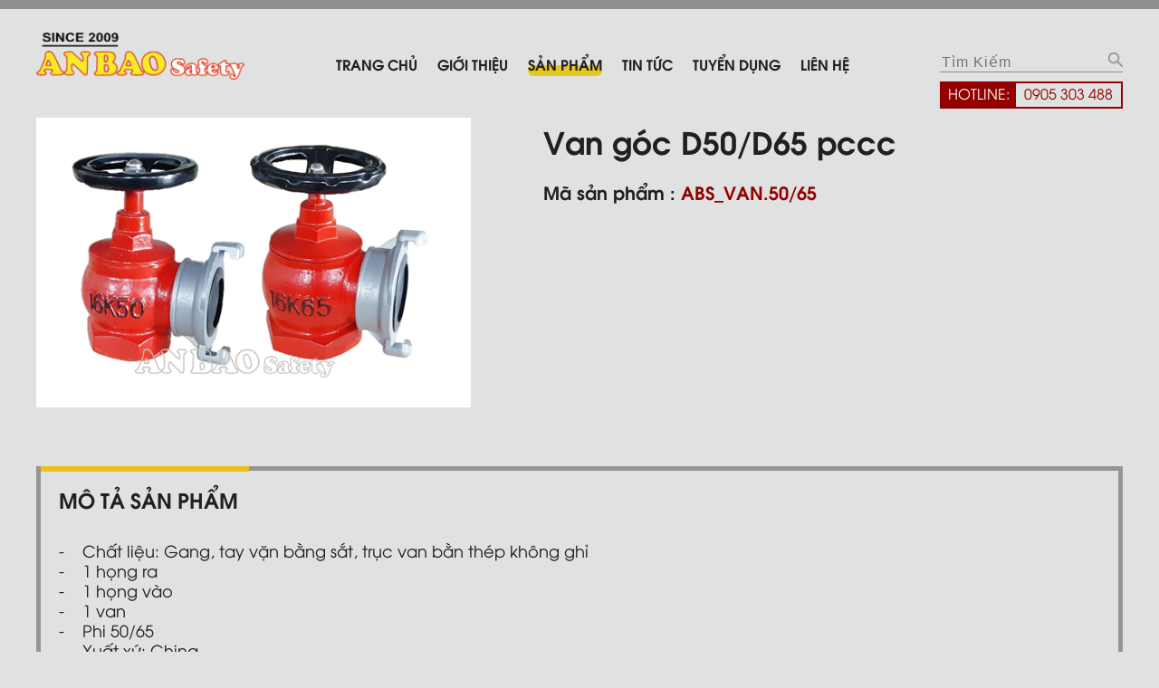

--- FILE ---
content_type: text/html; charset=UTF-8
request_url: https://anbaoco.com.vn/san-pham/chi-tiet/Van-goc-D50-D65-pccc-247.html
body_size: 3853
content:
<!doctype html>
<html>
<head>
	<meta charset="UTF-8">
	<meta http-equiv="Content-Type" content="text/html; charset=utf-8" />
	<meta http-equiv="X-UA-Compatible" content="IE=edge">
	<meta name="viewport" content="width=device-width, initial-scale=1.0">
	<meta http-equiv="Cache-control" content="public">
	<meta name="keywords" content="Bảo hộ lao động, thiết bị giao thông chiếu sáng, trang bị chữa cháy, an toàn điện, bình chữa cháy" />
	<meta name="description" content="- Chất liệu: Gang, tay vặn bằng sắt, trục van bằn th&eacute;p kh&ocirc;ng ghỉ- 1 họng ra- 1 họng v&agrave;o- 1 van- Phi 50/65- Xuất xứ: China" />
	<meta name="author" content="An Bảo Safety" />
	<meta name="copyright" content="An Bảo Safety 2009"/>
	<meta http-equiv="expires" content="0">
	<meta name="resource-type" content="document">
	<meta name="distribution" content="global">
	<meta name="robots" content="index,follow" />
	<meta name="googlebot" content="index,follow" />
	<meta name="revisit-after" content="1 days">
	<meta name="rating" content="general">
	<meta name="language" content="vi">
	<meta name="geo.region" content="VN" />
	<meta name="geo.placename" content="Da Nang" />
	<meta name="geo.position" content="10.228157;103.954806" />
	<meta name="ICBM" content="10.228157, 103.954806" />
	<link rel="canonical" href="https://anbaoco.com.vn/san-pham/chi-tiet/Van-goc-D50-D65-pccc-247.html" />
	<link rel="shortcut icon" href="https://anbaoco.com.vn/assets/images/favico.ico" type="image/jpg"/>
	<link rel="icon" href="https://anbaoco.com.vn/assets/images/favico.ico" type="image/jpg" sizes="16x16">
	<title>Van góc D50/D65 pccc - An Bảo Safety</title>
	<link rel="stylesheet" type="text/css" href="https://anbaoco.com.vn/lib/slick/slick.css" />
	<link rel="stylesheet" type="text/css" href="https://anbaoco.com.vn/lib/slick/slick-theme.css" />
	<link rel="stylesheet" type="text/css" href="https://anbaoco.com.vn/static/css/reset.css" />
	<link rel="stylesheet" type="text/css" href="https://anbaoco.com.vn/static/css/style.css?rand=1769559782" />
</head>
<body>
<header id="header" class="header">
		<div class="container">
				<nav>
						<div class="logo" style="width: 230px; display: flex; flex-direction: column; justify-content: center; margin-top: -50px;">
								<a href="https://anbaoco.com.vn/">
									<img src="https://anbaoco.com.vn/static/images/logo.png?rand=1769559782" alt="Logo" style="margin-top:3px" />
								</a>
						</div>
						<ul class="menu">
								<li class="menu-item "><a href="https://anbaoco.com.vn/">Trang chủ</a></li>
								<li class="menu-item "><a href="https://anbaoco.com.vn/gioi-thieu.html">Giới thiệu</a></li>
								<li class="menu-item active">
										<a href="#">Sản phẩm</a>
										<ul class="menu-dropdown">
												<div class="box-menu-dropdown">
																									<li class="menu-item-dropdown"><a href="https://anbaoco.com.vn/san-pham/Bao-ho-lao-dong-1.html">Bảo hộ lao động</a></li>
																									<li class="menu-item-dropdown"><a href="https://anbaoco.com.vn/san-pham/Trang-bi-an-toan-dien-4.html">Trang bị an toàn điện</a></li>
																									<li class="menu-item-dropdown"><a href="https://anbaoco.com.vn/san-pham/Trang-bi-chua-chay-5.html">Trang bị chữa cháy</a></li>
																									<li class="menu-item-dropdown"><a href="https://anbaoco.com.vn/san-pham/TB-an-toan-giao-thong-cong-trinh-7.html">TB an toàn giao thông - công trình</a></li>
																								</div>
										</ul>
								</li>
								<li class="menu-item "><a href="https://anbaoco.com.vn/tin-tuc.html">Tin tức</a></li>
								<li class="menu-item "><a href="https://anbaoco.com.vn/tuyen-dung.html">Tuyển dụng</a></li>
								<li class="menu-item "><a href="https://anbaoco.com.vn/lien-he.html">Liên hệ</a></li>
						</ul>
						<div class="search-hotline">
								<form action="https://anbaoco.com.vn/san-pham/tim-kiem.html" enctype="multipart/form-data">
								<div class="search">
										<input name="keywords" placeholder="Tìm Kiếm" />
										<span class="btn-search"><img src="https://anbaoco.com.vn/static/icons/icon-tim-kiem.png" alt="button search" /></span>
								</div>
								</form>
								<div class="hotline"><span>Hotline:</span><a href="tel:0905303488">0905 303 488</a></div>
						</div>
				</nav>
		</div>
</header>
<main id="product-deatail-page">
		<div class="container">
				<section class="box-row">
						<div class="left-item">
								<img src="https://anbaoco.com.vn/uploaded/products/Van góc_1634720784.png" alt="" />
						</div>
						<div class="right-item">
								<h2 class="title">Van góc D50/D65 pccc</h2>
								<h1 class="code">Mã sản phẩm : <span>ABS_VAN.50/65</span></h1>
						</div>
				</section>
				<section class="description">
						<h3 class="title">MÔ TẢ SẢN PHẨM</h3>
						<p>-&nbsp;&nbsp; &nbsp;Chất liệu: Gang, tay vặn bằng sắt, trục van bằn th&eacute;p kh&ocirc;ng ghỉ<br />
-&nbsp;&nbsp; &nbsp;1 họng ra<br />
-&nbsp;&nbsp; &nbsp;1 họng v&agrave;o<br />
-&nbsp;&nbsp; &nbsp;1 van<br />
-&nbsp;&nbsp; &nbsp;Phi 50/65<br />
-&nbsp;&nbsp; &nbsp;Xuất xứ: China<br />
&nbsp;</p>
				</section>
				<section class="similar-product">
						<h1>SẢN PHẨM TƯƠNG TỰ</h1>
						<div class="product-row">
														<div class="product-item">
										<div class="product-image">
												<div class="box-image">
														<img src="https://anbaoco.com.vn/uploaded/products/Lăng pccc_1634722578.png" alt="" />
												</div>
										</div>
										<div class="product-info">
												<h4 class="product-name">Lăng D50/D65 pccc</h4>
												<p class="product-code">Mã sản phẩm: ABS_LA.D50/D65</p>
										</div>
										<a href="https://anbaoco.com.vn/san-pham/chi-tiet/Lang-D50-D65-pccc-251.html" class="see-detail">CHI TIẾT</a>
								</div>
														<div class="product-item">
										<div class="product-image">
												<div class="box-image">
														<img src="https://anbaoco.com.vn/uploaded/products/NQTLCLCHT_1634720057.png" alt="" />
												</div>
										</div>
										<div class="product-info">
												<h4 class="product-name">Bộ nội quy tiêu lệnh Phòng cháy chữa cháy</h4>
												<p class="product-code">Mã sản phẩm: ABS_B.NQTL.PCCC</p>
										</div>
										<a href="https://anbaoco.com.vn/san-pham/chi-tiet/Bo-noi-quy-tieu-lenh-Phong-chay-chua-chay-245.html" class="see-detail">CHI TIẾT</a>
								</div>
														<div class="product-item">
										<div class="product-image">
												<div class="box-image">
														<img src="https://anbaoco.com.vn/uploaded/products/Kệ đựng bình chữa cháy_1634722031.png" alt="" />
												</div>
										</div>
										<div class="product-info">
												<h4 class="product-name">Kệ đựng bình chữa cháy</h4>
												<p class="product-code">Mã sản phẩm: ABS_KECC</p>
										</div>
										<a href="https://anbaoco.com.vn/san-pham/chi-tiet/Ke-dung-binh-chua-chay-249.html" class="see-detail">CHI TIẾT</a>
								</div>
														<div class="product-item">
										<div class="product-image">
												<div class="box-image">
														<img src="https://anbaoco.com.vn/uploaded/products/Búa cứu hỏa cán gỗ_1634718466.png" alt="" />
												</div>
										</div>
										<div class="product-info">
												<h4 class="product-name">Búa cứu hỏa HQ cán gỗ</h4>
												<p class="product-code">Mã sản phẩm: ABS_B.HQ</p>
										</div>
										<a href="https://anbaoco.com.vn/san-pham/chi-tiet/Bua-cuu-hoa-HQ-can-go-242.html" class="see-detail">CHI TIẾT</a>
								</div>
												</div>
				</section>
		</div>
</main>
<footer id="footer" class="footer">
		<div class="branch-system">
				<div class="container">
						<h2 class="title">HỆ THỐNG CHI NHÁNH</h2>
						<div class="list-branch">
															<div class="branch-item">
										<div class="title">TRỤ SỞ CÔNG TY</div>
										<div class="location">
												<img class="icon" src="https://anbaoco.com.vn/static/icons/icon-location.png" alt="" />
												<p>324 Tôn Đản - P.An Khê - TP. Đà Nẵng</p>
										</div>
										<div class="tel">
												<img class="icon" src="https://anbaoco.com.vn/static/icons/icon-phone.png" alt="" />
												<div>
														<p>0236 3660 421</p>
												</div>
										</div>
										<div class="mail">
												<img class="icon" src="https://anbaoco.com.vn/static/icons/icon-mail.png" alt="" />
												<p>anbao@anbaoco.com.vn</p>
										</div>
								</div>
															<div class="branch-item">
										<div class="title">VPGD & SHOWROOM</div>
										<div class="location">
												<img class="icon" src="https://anbaoco.com.vn/static/icons/icon-location.png" alt="" />
												<p>365 - 367 Tôn Đức Thắng - P.Hoà Khánh, TP.Đà Nẵng</p>
										</div>
										<div class="tel">
												<img class="icon" src="https://anbaoco.com.vn/static/icons/icon-phone.png" alt="" />
												<div>
														<p>0236 373 99 44 - 0905 303 488</p>
												</div>
										</div>
										<div class="mail">
												<img class="icon" src="https://anbaoco.com.vn/static/icons/icon-mail.png" alt="" />
												<p>anbao@anbaoco.com.vn</p>
										</div>
								</div>
															<div class="branch-item">
										<div class="title">XƯỞNG SẢN XUẤT</div>
										<div class="location">
												<img class="icon" src="https://anbaoco.com.vn/static/icons/icon-location.png" alt="" />
												<p>65-67 Tú Quỳ - P.Hoà Khánh, TP.Đà Nẵng</p>
										</div>
										<div class="tel">
												<img class="icon" src="https://anbaoco.com.vn/static/icons/icon-phone.png" alt="" />
												<div>
														<p>0905 303 488</p>
												</div>
										</div>
										<div class="mail">
												<img class="icon" src="https://anbaoco.com.vn/static/icons/icon-mail.png" alt="" />
												<p>anbaosafety@anbaoco.com.vn</p>
										</div>
								</div>
													</div>
				</div>
		</div>
		<div class="container">
				<div class="product-category">
											<div class="category-item">
							<a href="https://anbaoco.com.vn/san-pham/He-thong-bao-chay-tu-dong-15.html" title="Hệ thống báo cháy tự động">Hệ thống báo cháy tự động</a>
						</div>
											<div class="category-item">
							<a href="https://anbaoco.com.vn/san-pham/Quan-ao-chiu-nhiet_-tinh-dien-62.html" title="Quần áo chịu nhiệt, tĩnh điện">Quần áo chịu nhiệt, tĩnh điện</a>
						</div>
											<div class="category-item">
							<a href="https://anbaoco.com.vn/san-pham/Bao-ve-than-the-24.html" title="Bảo vệ thân thể">Bảo vệ thân thể</a>
						</div>
											<div class="category-item">
							<a href="https://anbaoco.com.vn/san-pham/Bao-ve-tren-cao-25.html" title="Bảo vệ trên cao">Bảo vệ trên cao</a>
						</div>
											<div class="category-item">
							<a href="https://anbaoco.com.vn/san-pham/But-thu-dien-khong-tiep-xuc-66.html" title="Bút thử điện không tiếp xúc">Bút thử điện không tiếp xúc</a>
						</div>
											<div class="category-item">
							<a href="https://anbaoco.com.vn/san-pham/Mat-na-han-tam-che-mat-31.html" title="Mặt nạ hàn - tấm che mặt">Mặt nạ hàn - tấm che mặt</a>
						</div>
											<div class="category-item">
							<a href="https://anbaoco.com.vn/san-pham/Trang-bi-an-toan-dien-9.html" title="Trang bị an toàn điện">Trang bị an toàn điện</a>
						</div>
											<div class="category-item">
							<a href="https://anbaoco.com.vn/san-pham/Thang-day_-thang-don_-doi-56.html" title="Thang dây, thang đơn, đôi">Thang dây, thang đơn, đôi</a>
						</div>
											<div class="category-item">
							<a href="https://anbaoco.com.vn/san-pham/Ung-bao-ho-lao-dong-52.html" title="Ủng bảo hộ lao động">Ủng bảo hộ lao động</a>
						</div>
											<div class="category-item">
							<a href="https://anbaoco.com.vn/san-pham/Gang-tay-chiu-nhiet-42.html" title="Găng tay chịu nhiệt">Găng tay chịu nhiệt</a>
						</div>
											<div class="category-item">
							<a href="https://anbaoco.com.vn/san-pham/Bao-ve-dau-ket-hop-29.html" title="Bảo vệ đầu kết hợp">Bảo vệ đầu kết hợp</a>
						</div>
											<div class="category-item">
							<a href="https://anbaoco.com.vn/san-pham/Bao-ho-mat-mat-tai-2.html" title="Bảo hộ mắt - mặt - tai">Bảo hộ mắt - mặt - tai</a>
						</div>
											<div class="category-item">
							<a href="https://anbaoco.com.vn/san-pham/Cuon-cap-chong-roi-58.html" title="Cuộn cáp chống rơi">Cuộn cáp chống rơi</a>
						</div>
											<div class="category-item">
							<a href="https://anbaoco.com.vn/san-pham/Gang-tay-cao-su-39.html" title="Găng tay cao su">Găng tay cao su</a>
						</div>
											<div class="category-item">
							<a href="https://anbaoco.com.vn/san-pham/Non-nhua-an-toan-ngoai-27.html" title="Nón nhựa an toàn ngoại">Nón nhựa an toàn ngoại</a>
						</div>
											<div class="category-item">
							<a href="https://anbaoco.com.vn/san-pham/Non-nhua-an-toan-viet-nam-26.html" title="Nón nhựa an toàn việt nam">Nón nhựa an toàn việt nam</a>
						</div>
											<div class="category-item">
							<a href="https://anbaoco.com.vn/san-pham/Mat-na-binh-tho-36.html" title="Mặt nạ - bình thở">Mặt nạ - bình thở</a>
						</div>
											<div class="category-item">
							<a href="https://anbaoco.com.vn/san-pham/Quan-ao-mua_-chong-nuoc-63.html" title="Quần áo mưa, chống nước">Quần áo mưa, chống nước</a>
						</div>
											<div class="category-item">
							<a href="https://anbaoco.com.vn/san-pham/Sao-cach-dien-va-tiep-dia-67.html" title="Sào cách điện & tiếp địa">Sào cách điện & tiếp địa</a>
						</div>
											<div class="category-item">
							<a href="https://anbaoco.com.vn/san-pham/Day-cuu-sinh-cap-cau-hang-57.html" title="Dây cứu sinh - cáp cẩu hàng">Dây cứu sinh - cáp cẩu hàng</a>
						</div>
											<div class="category-item">
							<a href="https://anbaoco.com.vn/san-pham/Bao-ve-ho-hap-21.html" title="Bảo vệ hô hấp">Bảo vệ hô hấp</a>
						</div>
											<div class="category-item">
							<a href="https://anbaoco.com.vn/san-pham/Kinh-bao-ho-30.html" title="Kính bảo hộ">Kính bảo hộ</a>
						</div>
											<div class="category-item">
							<a href="https://anbaoco.com.vn/san-pham/Bao-ve-phong-dich-covid-68.html" title="Bảo vệ phòng dịch covid">Bảo vệ phòng dịch covid</a>
						</div>
											<div class="category-item">
							<a href="https://anbaoco.com.vn/san-pham/Giay-nhua-dep-bao-ho-51.html" title="Giày nhựa - dép bảo hộ">Giày nhựa - dép bảo hộ</a>
						</div>
											<div class="category-item">
							<a href="https://anbaoco.com.vn/san-pham/Quan-ao-bao-ve-va-phu-kien-60.html" title="Quần áo bảo vệ & phụ kiện">Quần áo bảo vệ & phụ kiện</a>
						</div>
											<div class="category-item">
							<a href="https://anbaoco.com.vn/san-pham/Binh-chua-chay-10.html" title="Bình chữa cháy">Bình chữa cháy</a>
						</div>
											<div class="category-item">
							<a href="https://anbaoco.com.vn/san-pham/Ong-tay-bao-ho-45.html" title="Ống tay bảo hộ">Ống tay bảo hộ</a>
						</div>
											<div class="category-item">
							<a href="https://anbaoco.com.vn/san-pham/Ao-mua-Son-Thuy-71.html" title="Áo mưa Sơn Thuỷ">Áo mưa Sơn Thuỷ</a>
						</div>
											<div class="category-item">
							<a href="https://anbaoco.com.vn/san-pham/Den-loi-thoat-17.html" title="Đèn lối thoát">Đèn lối thoát</a>
						</div>
											<div class="category-item">
							<a href="https://anbaoco.com.vn/san-pham/Quan-ao-BHLD-59.html" title="Quần áo BHLĐ">Quần áo BHLĐ</a>
						</div>
									</div>
				<div class="logo-search">
						<div class="logo">
								<a href="https://anbaoco.com.vn/"> <img src="https://anbaoco.com.vn/static/images/logo-footer.jpeg" alt="Logo" /></a>
								<img src="https://anbaoco.com.vn/static/images/iso.png" alt="Logo" style="margin-left: 20px; border:30px solid rgba(255,255,255,0)" />
						</div>
						<div class="search-hotline">
								<form action="https://anbaoco.com.vn/san-pham/tim-kiem.html" enctype="multipart/form-data">
								<div class="search">
										<input name="keywords" placeholder="Tìm Kiếm" />
										<span class="btn-search"><img src="https://anbaoco.com.vn/static/icons/icon-tim-kiem.png" alt="button search" /></span>
								</div>
								</form>
								<div class="hotline"><span>Hotline:</span><a href="tel:0905303488">0905 303 488</a></div>
						</div>
				</div>
		</div>
</footer>

<div id="menu-mobile">
		<span class="btn-menu">
				<img class="open" src="https://anbaoco.com.vn/static/icons/menu.png" alt="button-menu" />
				<img class="close" src="https://anbaoco.com.vn/static/icons/close-menu.png" alt="Button close menu" />
		</span>
		<div class="menu">
				<div class="logo">
						<a href="https://anbaoco.com.vn/"><img src="https://anbaoco.com.vn/static/images/logo.png" alt="Logo" /></a>
				</div>
				<ul class="list-menu">
						<li class="menu-item active"><a href="https://anbaoco.com.vn/">Trang chủ</a></li>
						<li class="menu-item"><a href="https://anbaoco.com.vn/gioi-thieu.html">Giới thiệu</a></li>
						<li class="menu-item">
								<span>Sản phẩm</span>
								<img class="icon" src="https://anbaoco.com.vn/static/icons/down-arrow.png" alt="" />
								<ul class="menu-mobile-dropdown">
																			<li class="menu-item-dropdown"><a href="https://anbaoco.com.vn/san-pham/Bao-ho-lao-dong-1.html">Bảo hộ lao động</a></li>
																			<li class="menu-item-dropdown"><a href="https://anbaoco.com.vn/san-pham/Trang-bi-an-toan-dien-4.html">Trang bị an toàn điện</a></li>
																			<li class="menu-item-dropdown"><a href="https://anbaoco.com.vn/san-pham/Trang-bi-chua-chay-5.html">Trang bị chữa cháy</a></li>
																			<li class="menu-item-dropdown"><a href="https://anbaoco.com.vn/san-pham/TB-an-toan-giao-thong-cong-trinh-7.html">TB an toàn giao thông - công trình</a></li>
																	</ul>
						</li>
						<li class="menu-item"><a href="https://anbaoco.com.vn/tin-tuc.html">Tin tức</a></li>
						<li class="menu-item"><a href="https://anbaoco.com.vn/tuyen-dung.html">Tuyển dụng</a></li>
						<li class="menu-item"><a href="https://anbaoco.com.vn/lien-he.html">Liên hệ</a></li>
				</ul>
				<div class="search-hotline">
						<form action="https://anbaoco.com.vn/san-pham/tim-kiem.html" enctype="multipart/form-data">
						<div class="search">
							<input name="keywords" placeholder="Tìm Kiếm" />
							<span class="btn-search"><img src="https://anbaoco.com.vn/static/icons/icon-tim-kiem.png" alt="button search" /></span>
						</div>
						</form>
						<div class="hotline"><span>Hotline:</span><a href="tel:0905303488">0905 303 488</a></div>
				</div>
		</div>
		<div class="mask"></div>
</div>
<script type="text/javascript" src="https://anbaoco.com.vn/lib/jquery/jquery-1.11.0.min.js"></script>
<script type="text/javascript" src="https://anbaoco.com.vn/lib/jquery/jquery-migrate-1.2.1.min.js"></script>
<script type="text/javascript" src="https://anbaoco.com.vn/lib/slick/slick.min.js"></script>
<script type="text/javascript" src="https://anbaoco.com.vn/static/js/main.js?rand=1769559782"></script>


--- FILE ---
content_type: application/javascript
request_url: https://anbaoco.com.vn/static/js/main.js?rand=1769559782
body_size: 959
content:
$(document).ready(function () {
    $('.slider-homepage').slick({ arrows: false, dots: true })
    $('.slider-products-sale').slick({
        arrows: true,
        dots: false,
        slidesToShow: 4,
        slidesToScroll: 4,
        prevArrow: `<div class="slick-prev"><svg xmlns="http://www.w3.org/2000/svg" x="0px" y="0px" viewBox="0 0 512.002 512.002"><path d="M388.425,241.951L151.609,5.79c-7.759-7.733-20.321-7.72-28.067,0.04c-7.74,7.759-7.72,20.328,0.04,28.067l222.72,222.105L123.574,478.106c-7.759,7.74-7.779,20.301-0.04,28.061c3.883,3.89,8.97,5.835,14.057,5.835c5.074,0,10.141-1.932,14.017-5.795l236.817-236.155c3.737-3.718,5.834-8.778,5.834-14.05S392.156,245.676,388.425,241.951z"/></svg></div>`,
        nextArrow: `<div class="slick-next"><svg xmlns="http://www.w3.org/2000/svg" x="0px" y="0px" viewBox="0 0 512.002 512.002"><path d="M388.425,241.951L151.609,5.79c-7.759-7.733-20.321-7.72-28.067,0.04c-7.74,7.759-7.72,20.328,0.04,28.067l222.72,222.105L123.574,478.106c-7.759,7.74-7.779,20.301-0.04,28.061c3.883,3.89,8.97,5.835,14.057,5.835c5.074,0,10.141-1.932,14.017-5.795l236.817-236.155c3.737-3.718,5.834-8.778,5.834-14.05S392.156,245.676,388.425,241.951z"/></svg></div>`,
        responsive: [{ breakpoint: 767, settings: { slidesToShow: 2, slidesToScroll: 2 } }],
    })
    $('.slider-products').slick({
        arrows: true,
        dots: false,
        rows: 2,
        slidesPerRow: 4,
        prevArrow: `<div class="slick-prev"><svg xmlns="http://www.w3.org/2000/svg" x="0px" y="0px" viewBox="0 0 512.002 512.002"><path d="M388.425,241.951L151.609,5.79c-7.759-7.733-20.321-7.72-28.067,0.04c-7.74,7.759-7.72,20.328,0.04,28.067l222.72,222.105L123.574,478.106c-7.759,7.74-7.779,20.301-0.04,28.061c3.883,3.89,8.97,5.835,14.057,5.835c5.074,0,10.141-1.932,14.017-5.795l236.817-236.155c3.737-3.718,5.834-8.778,5.834-14.05S392.156,245.676,388.425,241.951z"/></svg></div>`,
        nextArrow: `<div class="slick-next"><svg xmlns="http://www.w3.org/2000/svg" x="0px" y="0px" viewBox="0 0 512.002 512.002"><path d="M388.425,241.951L151.609,5.79c-7.759-7.733-20.321-7.72-28.067,0.04c-7.74,7.759-7.72,20.328,0.04,28.067l222.72,222.105L123.574,478.106c-7.759,7.74-7.779,20.301-0.04,28.061c3.883,3.89,8.97,5.835,14.057,5.835c5.074,0,10.141-1.932,14.017-5.795l236.817-236.155c3.737-3.718,5.834-8.778,5.834-14.05S392.156,245.676,388.425,241.951z"/></svg></div>`,
        responsive: [{ breakpoint: 767, settings: { slidesPerRow: 2 } }],
    })

    $("#product-page .list-content ul li a").click(function() {
      var id = $(this).attr("data-id");
      var dis = $('#subMenu-'+id).css("display");
      
      if(dis === "block") {
        $('#subMenu-'+id).css("display", "none");
      } else {
        $('#subMenu-'+id).css("display", "block");
      }
    })
})

//Menu Mobile
$('#menu-mobile .btn-menu .open').click(function () {
    $('#menu-mobile').addClass('open')
    $('#menu-mobile').css('left', '0')
    $('#menu-mobile .btn-menu').css('left', '41rem')
    $('#menu-mobile .btn-menu').css('background-color', '#ffffff3d')
    setTimeout(() => {
        $('#menu-mobile .mask').css('background-color', '#000000c4')
    }, 300)
})
function closeMenu() {
    $('#menu-mobile').removeClass('open')
    $('#menu-mobile').css('left', '-100%')
    $('#menu-mobile .mask').css('background-color', 'transparent')
    $('#menu-mobile .btn-menu').css('left', '15px')
    $('#menu-mobile .btn-menu').css('background-color', '#0000008f')
}
$('#menu-mobile .btn-menu .close').on('click', closeMenu)
$('#menu-mobile .mask').on('click', closeMenu)

$(function () {
    var nav = $('#menu-mobile .list-menu > li')
    nav.find('li').hide()
    nav.click(function () {
        nav.not(this).find('li').hide()
        $(this).hasClass('open') ? $(this).removeClass('open') : $(this).addClass('open')
        $(this).find('li').slideToggle()
    })
})
